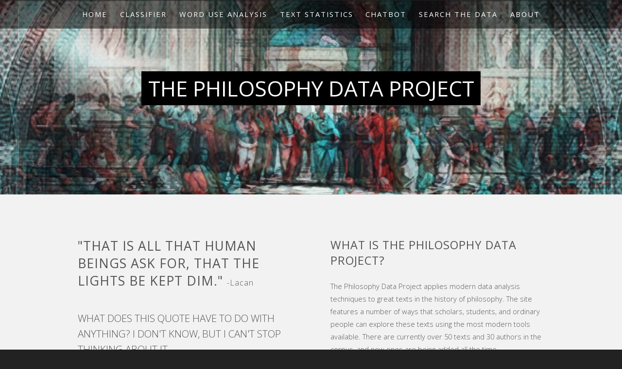

--- FILE ---
content_type: text/html; charset=utf-8
request_url: http://philosophydata.com/
body_size: 2964
content:
<!DOCTYPE HTML>
<html>
	<head>
		<meta http-equiv="content-type" content="text/html; charset=utf-8" />
		<meta name="description" content="" />
		<meta name="keywords" content="philosophy data" />
		<meta property="og:title" content="The Philosophy Data Project">
		<meta property="og:description" content="Data-driven analysis of philosophical texts.">
		<meta property="og:image" content="https://miro.medium.com/max/1250/1*Cb_Iw1pr6yyqY5PQc5BerA.jpeg">
		<meta property="og:url" content="http://www.philosophydata.com/"/>
		<meta property='og:type' content='website'>
		<meta name="twitter:title" content="The Philosophy Data Project">
		<meta name="twitter:description" content="Data-driven analysis of philosophical texts.">
		<meta name="twitter:image" content="https://miro.medium.com/max/1250/1*Cb_Iw1pr6yyqY5PQc5BerA.jpeg">
		<meta name="twitter:card" content="https://miro.medium.com/max/1250/1*Cb_Iw1pr6yyqY5PQc5BerA.jpeg">

		<!-- Global site tag (gtag.js) - Google Analytics -->
		<script async src="https://www.googletagmanager.com/gtag/js?id=G-Q9DRX3FX9R"></script>
		<script>
		window.dataLayer = window.dataLayer || [];
		function gtag(){dataLayer.push(arguments);}
		gtag('js', new Date());

		gtag('config', 'G-Q9DRX3FX9R');
		</script>

		<title>The Philosophy Data Project</title>

		<script src="https://kit.fontawesome.com/c55b2f79fe.js" crossorigin="anonymous"></script>

		<link rel="icon"  type="image/png"    href="images/favico.jpeg">

		<script src="js/jquery.min.js"></script>
		<script src="js/jquery.dropotron.min.js"></script>
		<script src="js/skel.min.js"></script>
		<script src="js/skel-layers.min.js"></script>
		<script src="js/init.js"></script>
		<noscript>
			<link rel="stylesheet" href="css/skel.css" />.
			<link rel="stylesheet" href="css/style.css" />
		</noscript>
	</head>
	<body class="homepage">

		<!-- Header Wrapper -->
			<div class="wrapper style1">
			
			<!-- Header -->
				<div id="header">
					<div class="container">
							
						<!-- Logo -->
							<h1><a href="#" id="logo">Philosophy Data</a></h1>
						
						<!-- Nav -->
							<nav id="nav">
								<ul>
									<li class="active"><a href="index.html">Home</a></li>
									<li><a href="classifier.html">Classifier</a></li>
									<li><a href="w2v.html">Word Use Analysis</a></li>
									<li><a href="text_stats.html">Text Statistics</a></li>
									<li><a href="https://philodom.vercel.app/chat">Chatbot</a></li>
									<li><a href="search.html">Search the Data</a></li>
									<li>
										<a href="">About</a>
										<ul>
											<li><a href="interpret.html">Interpreting Results</a></li>
											<li><a href="blog.html">Blog</a></li>
											<li><a href="about_me.html">About Me</a></li>
											<li><a href="bibliography.html">Bibliography</a></li>	
											<li><a href="support.html">Support the Project</a></li>										
								</ul>
							</nav>
	
					</div>
				</div>
				
			<!-- Banner -->
				<div id="banner">
					<section class="container">
						<h2>The Philosophy Data Project</h2>
						<span></span>
						<span></span>
						<span></span>
					</section>
				</div>

			</div>
		
		<!-- Section One -->
			<div class="wrapper style2">
				<section class="container">
					<div class="row double">
						<div class="6u">
							<header class="major">
								<h2>"That is all that human beings ask for, that the lights be kept dim." <span style='display: inline;'>-Lacan</span> </h2>
								<span class="byline">What does this quote have to do with anything? I don't know, but I can't stop thinking about it. </span>
							</header>
						</div>
						<div class="6u">
							<h3>What is the Philosophy Data Project?</h3>
							<p>The Philosophy Data Project applies modern data analysis techniques to great texts in the history of philosophy. The site features a number of ways that scholars, students, and ordinary people can explore these texts using the most modern tools available. There are currently over 50 texts and 30 authors in the corpus, and new ones are being added all the time.</p>
							<a href="blog.html#intro" class="button">Learn More</a>
						</div>
					</div>
				</section>
			</div>

		<!-- Section Two -->
			<div class="wrapper style3">
				<section class="container">
					<header class="major">
						<h2>Why Analyze Philosophy?</h2>
					</header>
					<p>While it may not seem like it at first glance, a data-driven analysis of philosophical texts has nearly endless potential applications. After all, a person's philosophy represents their most firmly-held beliefs, and the history of philosophy is the history of people trying to rationally organize those beliefs. If we then compare these historical texts to contemporary texts (be they books, articles, or even just tweets) we can better understand the core beliefs of people in the present day. 
						That kind of knowledge has endless applications, from marketing or political campaigning to therapy and counter-terrorism. 
					</p>
					<a href="blog.html#why" class="button alt">Learn More</a>
				</section>
			</div>


			<div id="main">
				<div id="categories" class="container">
					<header class="major">
						<h2>Text Analysis Tools</h2>
					</header>
	
					<div class="row">
						<section class="6u">
							<header>
								<h2><a href='classifier.html'><u>Classifier</u></a></h2>
							</header>
							<p>This page classifies user-input text as belonging to one of the schools of philosophy in the database. It provides a breakdown of the classification, identifying words that caused the model to choose one school over another. Classification can be done based on your own texts or on a given twitter username.</p>
						</section>				
						<section class="6u">
							<header>
								<h2><a href='w2v.html'><u>Word Use Analysis</u></a></h2>
							</header>
							<p>Here it is possible to compare, for example, how Plato uses the word 'beauty' to how it is used by Aristotle. A set of Word2Vec models based on pre-trained GloVe embeddings enables us to explore exactly what each school and author means when they use key terms.</p>
						</section>				
					</div>
	
					<div class="row">
						<section class="6u">
							<header>
								<h2><a href='text_stats.html'><u>Text Statistics</u></a></h2>
							</header>
							<p>To get a quick picture of a text, school, or author, it can be useful to start with some basic stats. This page provides information about most frequently used words and bigrams, as well as basic stats like average sentence length for every source in the corpus.</p>
						</section>				
						<section class="6u">
							<header>
								<h2><a href='search.html'><u>Database Search</u></a></h2>
							</header>
							<p>When I was in grad school, I wished many times that I could find every time Kant uses 'transcendental' without having to flip endlessly back and forth from an index. Now that dream is a reality. Simply choose a source and a word or phrase to search, and you'll be rewarded with a table containing all occurances of that word in the given source.</p>
						</section>		
						
					</div>
					<p style='text-align: center;'>We hope you enjoy the tools and resources available on this site. If you have any questions or suggestions, please feel free to contact us. Thank you!</p>		
				</div>
			</div>

	<!-- Footer -->
		<div id="footer">
			<div class='wrapper style6'>
				<section class="container">
					<header class="major">
						<h2>Connect with us</h2>
						<span class="byline">Questions? Suggestions? Cool Discoveries? Want to get Involved? Drop us a line!</span>
					</header>
					<ul class="icons">
						<li><a href="mailto:kcalizadeh@gmail.com" class="fas fa-envelope"><span>Facebook</span></a></li>
						<li><a href="https://twitter.com/philosophy_data" class="fab fa-twitter"><span>Twitter</span></a></li>
						<li><a href="https://www.linkedin.com/in/kcalizadeh/" class="fab fa-linkedin"><span>Linkedin</span></a></li>
						<li><a href='https://github.com/kcalizadeh' class='fab fa-github'><span>Github</span></a></li>
						<li><a href='https://www.patreon.com/philosophydata' class='fab fa-patreon'><span>Patreon</span></a></li>
					</ul>
				</section>
			</div>
		

--- FILE ---
content_type: text/css; charset=utf-8
request_url: http://philosophydata.com/css/style.css
body_size: 3419
content:
@import url("font-awesome.min.css");
@import url("http://fonts.googleapis.com/css?family=Open+Sans:300,400,600,700,800");

/*
	Solarize by TEMPLATED
	templated.co @templatedco
	Released for free under the Creative Commons Attribution 3.0 license (templated.co/license)
*/

/* Basic */

	body {
		background: #222222;
		overflow-x: hidden;
	}

		body.loading * {
			-moz-transition: none !important;
			-webkit-transition: none !important;
			-o-transition: none !important;
			-ms-transition: none !important;
			transition: none !important;
			-moz-animation: none !important;
			-webkit-animation: none !important;
			-o-animation: none !important;
			-ms-animation: none !important;
			animation: none !important;
		}

	body, input, select, textarea {
		color: #555555;
		font-family: 'Open Sans', sans-serif;
		font-size: 12pt;
		font-weight: 300;
		line-height: 1.65em;
	}

	a {
		color: #82b440;
		text-decoration: underline;
	}

	strong, b {
		font-weight: 700;
	}

	em, i {
		font-style: italic;
	}

	p, ul, ol, dl, table, blockquote {
		margin: 0 0 2em 0;
	}

	p {
		line-height: 1.8em;
	}

		p.medium {
			font-size: 1.4em;
		}

	h1, h2, h3, h4, h5, h6 {
		color: inherit;
		font-weight: 700;
	}

		h1 a, h2 a, h3 a, h4 a, h5 a, h6 a {
			color: inherit;
			text-decoration: none;
		}

	h2 {
		font-size: 1.5em;
	}

	h3 {
		font-size: 1.25em;
	}

	sub {
		font-size: 0.8em;
		position: relative;
		top: 0.5em;
	}

	sup {
		font-size: 0.8em;
		position: relative;
		top: -0.5em;
	}

	hr {
		/* height:1px; */
		/* border-top: solid 1px #5c5c5c; */
		border: solid 1px gray;
		background-color:gray;
		color:gray;
		/* margin-bottom: 1em; */
		width:80%;
		margin-left: 0px;
	}

	blockquote {
		border-left: solid 0.5em #82b440;
		font-style: italic;
		padding: 1em 0 1em 2em;
	}

	section.special, article.special {
		text-align: center;
	}

	header.major {
		padding-bottom: 3em;
		text-align: center;
		text-transform: uppercase;
	}

		header.major h2 {
			font-size: 2.6em;
			font-weight: 700;
		}

		header.major .byline {
			display: block;
			padding-top: 1em;
			letter-spacing: 1px;
			font-size: 1.4em;
		}

	footer > :last-child {
		margin-bottom: 0;
	}

	footer.major {
		padding-top: 2em;
	}

/* Form */

	input[type="text"],
	input[type="password"],
	input[type="email"],
	textarea {
		-moz-appearance: none;
		-webkit-appearance: none;
		-o-appearance: none;
		-ms-appearance: none;
		appearance: none;
		background: none;
		border: solid 1px #82b440;
		color: inherit;
		display: block;
		outline: 0;
		padding: 0.75em;
		text-decoration: none;
		width: 100%;
	}

		input[type="text"]:focus,
		input[type="password"]:focus,
		input[type="email"]:focus,
		textarea:focus {
			border-color: #82b440;
		}

	input[type="text"],
	input[type="password"],
	input[type="email"] {
		line-height: 1em;
	}

	::-webkit-input-placeholder {
		color: inherit;
		opacity: 0.5;
		position: relative;
		top: 3px;
	}

	:-moz-placeholder {
		color: inherit;
		opacity: 0.5;
	}

	::-moz-placeholder {
		color: inherit;
		opacity: 0.5;
	}

	:-ms-input-placeholder {
		color: inherit;
		opacity: 0.5;
	}

	.formerize-placeholder {
		color: rgba(85, 85, 85, 0.5) !important;
	}

/* Image */

	.image {
		border: 0;
		position: relative;
	}

		.image.fit {
			display: block;
		}

			.image.fit img {
				display: block;
				width: 100%;
			}

		.image.feature {
			display: block;
			margin: 0 0 2em 0;
		}

			.image.feature img {
				display: block;
				width: 100%;
			}

/* Icon */

	.icon {
		position: relative;
	}

		.icon:before {
			content: "";
			-moz-osx-font-smoothing: grayscale;
			-webkit-font-smoothing: antialiased;
			font-family: FontAwesome;
			font-style: normal;
			font-weight: normal;
			text-transform: none !important;
		}

		.icon > .label {
			display: none;
		}


	.image.full	{
			display: block;
			width: 100%;
			margin-bottom: 2em;
		}
/* Lists */

	ol.default {
		list-style: decimal;
		padding-left: 1.25em;
	}

		ol.default li {
			padding-left: 0.25em;
		}

	ul.default {
		margin: 0;
		padding: 0;
		list-style: none;
	}

		ul.default li {
			padding: 0.40em 0em;
		}

	ul.icons {
		cursor: default;
		padding-bottom: 2em;
	}

		ul.icons li {
			display: inline-block;
			line-height: 1em;
			padding: 0.5em 1em;
		}

			ul.icons li:first-child {
				padding-left: 0;
			}

			ul.icons li span {
				display: none;
			}

			ul.icons li a {
				text-decoration: none;
				font-size: 2em;
				color: inherit;
				opacity: 0.4;
				-moz-transition: all 0.35s ease-in-out;
				-webkit-transition: all 0.35s ease-in-out;
				-o-transition: all 0.35s ease-in-out;
				-ms-transition: all 0.35s ease-in-out;
				transition: all 0.35s ease-in-out;
			}

			ul.icons li a:hover {
				color: inherit;
				opacity: 1;
			}

	ul.actions {
		cursor: default;
	}

		ul.actions:last-child {
			margin-bottom: 0;
		}

		ul.actions li {
			display: inline-block;
			padding: 0 0 0 1.5em;
		}

			ul.actions li:first-child {
				padding: 0;
			}

		ul.actions.vertical li {
			display: block;
			padding: 1.5em 0 0 0;
		}

			ul.actions.vertical li:first-child {
				padding: 0;
			}

	ul.special-icons {
		margin: 0em;
		padding: 0em;
	}

		ul.special-icons > li {
			position: relative;
			padding: 0.50em 0em 0.50em 0em;
		}

		ul.special-icons > li:before {
			position: absolute;
			left: 0;
			top: 2em;
			display: block;
			background: none;
			font-size: 2em;
			border-radius: 5px;
		}

		ul.special-icons > li:first-child {
			border-top: none;
		}

		ul.special-icons h3 {
			margin-bottom: 0.80em;
			line-height: 2em;
			text-transform: uppercase;
			font-weight: 700;
			font-size: 1.2em;
		}

		ul.special-icons span {
			line-height: 190%;
		}

		ul.special-icons .fa {
			float: left;
			/* display: inline-block; */
			padding-right: 1em;
			font-size: 1.4em;
			color: #82b440;
		}

		ul.special-icons p {
			padding-left: 2.7em;
		}

/* Tables */

	table {
		width: 100%;
	}

		table.default {
			width: 100%;
		}

			table.default tbody tr {
				border-bottom: solid 1px #82b440;
			}

			table.default td {
				padding: 0.5em 1em 0.5em 1em;
			}

			table.default th {
				font-weight: 700;
				padding: 0.5em 1em 0.5em 1em;
				text-align: left;
			}

			table.default thead {
				background: #555555;
				color: #fff;
			}

/* Button */

	input[type="submit"],
	input[type="reset"],
	input[type="button"],
	.button {
		-moz-appearance: none;
		-webkit-appearance: none;
		-o-appearance: none;
		-ms-appearance: none;
		appearance: none;
		background: none;
		border-radius: none;
		border: 2px solid;
		border-color: #82b440;
		color: #82b440;
		cursor: pointer;
		display: inline-block;
		padding: 0.90em 1.2em;
		letter-spacing: 1px;
		text-align: center;
		text-decoration: none;
		text-transform: uppercase;
		font-size: 1.4em;
		-moz-transition: all 0.35s ease-in-out;
		-webkit-transition: all 0.35s ease-in-out;
		-o-transition: all 0.35s ease-in-out;
		-ms-transition: all 0.35s ease-in-out;
		transition: all 0.35s ease-in-out;
	}

		input[type="submit"]:hover,
		input[type="reset"]:hover,
		input[type="button"]:hover,
		.button:hover {
			background: #82b440;
			color: white;
		}

		input[type="submit"].alt,
		input[type="reset"].alt,
		input[type="button"].alt,
		.button.alt {
			border-color: inherit;
			color: inherit;
		}

			input[type="submit"].alt:hover,
			input[type="reset"].alt:hover,
			input[type="button"].alt:hover,
			.button.alt:hover {
				background: white;
				color: #82b440;
			}

		input[type="submit"].fit,
		input[type="reset"].fit,
		input[type="button"].fit,
		.button.fit {
			width: 100%;
		}

		input[type="submit"].small,
		input[type="reset"].small,
		input[type="button"].small,
		.button.small {
			font-size: 0.8em;
		}

		

/* Wrapper */

	.wrapper {
		padding: 6em 0em 4em 0em;
	}

		.wrapper.style1 {
			padding: 0em;
			background: #222222 url(../images/title_image.jpeg) no-repeat;
			background-size: cover;
		}

		.wrapper.style2 {
			background: #f2f2f2;
		}

			.wrapper.style2 .major {
				text-align: left !important;
			}

				.wrapper.style2 .major h2 {
					display: block;
					margin-bottom: 0.70em;
					letter-spacing: 1px;
					line-height: 1.4em;
					text-transform: uppercase;
					font-size: 1.8em;
					font-weight: 400;
				}

					.wrapper.style2 .major span {
						font-size: 16px;
						text-transform: capitalize;
						font-weight: 300;

					}

				.wrapper.style2 .major .byline {
					letter-spacing: normal;
					line-height: 1.6em;
					text-transform: uppercase;
					font-size: 1.4em;
				}

			.wrapper.style2 h3 {
				display: block;
				margin-bottom: 1em;
				letter-spacing: 1px;
				line-height: 1.4em;
				text-transform: uppercase;
				font-size: 1.6em;
				font-weight: 400;
			}

			

		.wrapper.style3 {
			padding-bottom: 4em;
			background: #000000;
			text-align: center;
			color: white;
		}

			/* .wrapper.style3  */
			/* { */
				/* padding-left: 4em;
				padding-right: 4em; */
			/* } */

			.wrapper.style3 p {
				font-size: 1.6em;
				text-align: justify;
			}

		.wrapper.style4 {
			background: white;
		}

		.wrapper.style5 {
			background: #000000;
			text-align: center;
			color: white;
		}

			.wrapper.style5 .image {
				display: block;
				width: 60%;
				margin: 0em auto 2em auto;
			}

				.wrapper.style5 .image img {
					border-radius: 50%;
					border: 10px solid;
					border-color: white;
				}

		.wrapper.style6 {
			background-image: url(../images/fish-school.jpg);
			background-size: cover;
		}

			.wrapper.style6 hr {
				border-bottom: 1px solid;
				border-color: inherit;
				opacity: .55;
				align-self: center;
				width: 50%;
				text-align: center;
				margin-left: 25%;
			}

/* Header */

	#header {
		color: white;
		height: 4em;
		background: rgba(0, 0, 0, 0.5);
	}

		#header .container {
			position: relative;
		}

	.homepage #logo {
		display: none;
	}

	.homepage #nav {
		position: static;
		right: none;
		text-align: center;
	}

	#logo {
		line-height: 2em;
		letter-spacing: 2px;
		text-transform: uppercase;
		font-size: 2em;
		font-weight: 400;
	}

		#logo h1 {
			display: inline-block;
			margin: 0;
			padding: 0;
		}

		#logo a {
			color: inherit;
		}

	#nav {
		position: absolute;
		top: 0;
		right: 0;
	}

		#nav > ul {
			margin: 0;
		}

			#nav > ul > li {
				border-radius: 4px;
				display: inline-block;
				margin-left: 0.5em;
				padding: 0 0.5em;
			}

				#nav > ul > li a {
					color: inherit;
					line-height: 4em;
					letter-spacing: 2px;
					text-decoration: none;
					text-transform: uppercase;
					font-weight: 400;
					font-size: 1em;
				}

				#nav > ul > li:first-child {
					margin-left: 0;
				}

				#nav > ul > li.active a {
					color: white;
				}

				#nav > ul > li > ul {
					display: none;
				}

/* Dropotron */

	.dropotron {
		top: 2em;
		background: rgba(32, 32, 32, 0.75);
		border-radius: 4px;
		color: inherit;
		min-width: 12em;
		padding: 1em 0;
		color: white;
	}

		.dropotron > li {
			line-height: 2em;
			padding: 0 1em;
		}

			.dropotron > li > a {
				color: inherit;
				letter-spacing: 2px;
				text-decoration: none;
				text-transform: uppercase;
			}

			.dropotron > li.active > a, .dropotron > li:hover > a {
				color: inherit;
			}

		.dropotron.level-0 {
			border-radius: 0 0 4px 4px;
			font-size: 1em;
			margin-left: -0.5em;
		}

/* Banner */

	#banner {
		padding: 6em 0em 3em 0em;
		text-align: center;
		text-transform: uppercase;
		color: white;
	}

		#banner .container {
			padding: 0em 8em;
		}

		#banner h2 {
			display: inline-block;
			padding: 0.50em 0.30em;
			background: #000000;
			font-size: 3em;
			font-weight: 400;
		}

		#banner span, #banner p {
			display: block;
			letter-spacing: 1px;
			text-transform: uppercase;
			font-size: 1.6em;
			font-weight: 300;
		}

		#banner span {
			padding: 1em 0em;
		}

/* Main */

	#main {
		padding-top: 4em;
		background: #fff;
		padding-bottom: 1em;

	}

		#main #content .major, #main #sidebar .major {
			text-align: left;

		}

			.centerImage
			{
				display: block;
				margin-left: auto;
				margin-right: auto;
				/* width: 40%; */
			}

			.collapsible {
				background-color: #777;
				color: white;
				cursor: pointer;
				padding: 18px;
				width: 100%;
				border: none;
				text-align: left;
				outline: none;
				font-size: 15px;
			  }
			  
			  .dropped, .collapsible:hover {
				background-color: #555;
			  }
			  
			  .content {
				padding: 0 18px;
				display: none;
				overflow: hidden;
				background-color: white;
			  }

			#main #content h2 {
				text-align: left;
			}

			#main #categories h2 {
				text-align: center;
			}

			#main #content iframe {
				overflow-x: hidden; 
				overflow-y: scroll; 
			}

		#main #sidebar section {
			margin-top: 4em;
		}

			#main #sidebar section:first-child {
				margin-top: 0;
			}

		#main #sidebar .major {
			padding-bottom: 2em;
		}

			#main #sidebar .major h2 {
				font-size: 1.8em;
			}

/* Footer */

	#footer {
		padding: 2em 0 2em 0;
		text-align: center;
		color: white;
	};
	
		#footer hr {
			border-bottom: 1px solid;
			border-color: inherit;
			opacity: .05;
			align-self: center;
			width: 50%;
		}

		#footer .major h2 {
			color: inherit;
		}

		#footer .major .byline {
			color: inherit;
			opacity: .8;
			font-weight: 500;
		}

		#footer .copyright {
			margin-top: 3em;
			text-align: center;
		}

/* Copyright */

	#copyright {
		position: relative;
		text-transform: uppercase;
		text-align: center;
		padding: 3em 0em 3em 0em;
		color: inherit;
		opacity: .40;
	}

		#copyright a {
			text-decoration: none;
			color: inherit;
		}

/* Extra */

	#extra1 h2 {
		display: block;
		margin-bottom: 1em;
		letter-spacing: 1px;
		line-height: 1.4em;
		text-transform: uppercase;
		font-size: 1.8em;
		font-weight: 400;
	}

	#extra1 h3 {
		display: block;
		margin-bottom: 1em;
		letter-spacing: 1px;
		line-height: 1.4em;
		text-transform: uppercase;
		font-size: 1.6em;
		font-weight: 400;
	}

	#my-frame body {
		overflow-x: hidden; 
		overflow-y: scroll; 
	}

	.column {
		float: left;
		width: 50%;
	  }
	
	.column3 {
		float: left;
		width: 33.333333333%;
	  }
	
	  /* Clear floats after the columns */
	  .row:after {
		content: "";
		display: table;
		clear: both;
	  }
/* 
	.sticky {
		position: ;
	} */


/* Team */
	


	#team h3 {
		margin-bottom: 0.50em;
		letter-spacing: 2px;
		text-transform: uppercase;
		font-weight: 700;
	}